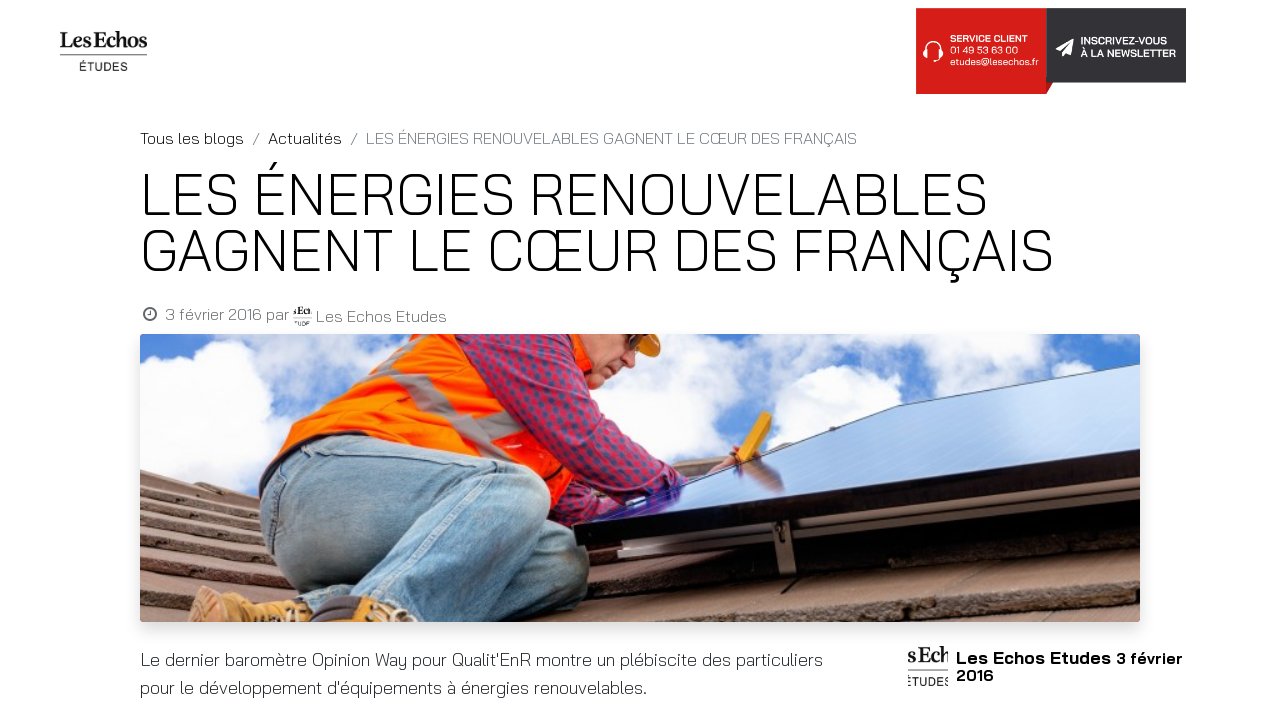

--- FILE ---
content_type: text/html; charset=utf-8
request_url: https://www.lesechos-etudes.fr/blog/actualites-21/les-energies-renouvelables-gagnent-le-coeur-des-francais-8241
body_size: 19139
content:
<!DOCTYPE html>
        
        
        
        <html lang="fr-FR" data-website-id="1" data-main-object="blog.post(8241,)" data-add2cart-redirect="0">
            <head>
                <meta charset="utf-8"/>
                <meta http-equiv="X-UA-Compatible" content="IE=edge,chrome=1"/>
    <meta name="viewport" content="width=device-width, initial-scale=1, user-scalable=no"/>
        <meta name="generator" content="Odoo"/>
        <meta name="description" content="Le dernier barom&amp;egrave;tre Opinion Way pour Qualit&amp;#39;EnR montre un pl&amp;eacute;biscite des particuliers pour le d&amp;eacute;veloppement d&amp;#39;&amp;eacute;quipements &amp;agrave; &amp;eacute;nergies renouvelables. De plus en plus sensibles aux enjeux environnementaux, les Fran&amp;ccedil;ais sont d&amp;eacute;sormais acquis aux &amp;eacute;nergies renouvelables. C&amp;rsquo;est ce que r&amp;eacute;v&amp;egrave;le la 6e&amp;nbsp;enqu&amp;ecirc;te annuelle men&amp;eacute;e par OpinionWay pour Qualit&amp;rsquo;EnR. Selon l&amp;rsquo;&amp;eacute;tude, 96&amp;nbsp;%…"/>
            
        <meta property="og:type" content="article"/>
        <meta property="og:title" content="LES ÉNERGIES RENOUVELABLES GAGNENT LE CŒUR DES FRANÇAIS"/>
        <meta property="og:site_name" content="Les Echos Etudes"/>
        <meta property="og:url" content="https://www.lesechos-etudes.fr/blog/actualites-21/les-energies-renouvelables-gagnent-le-coeur-des-francais-8241"/>
        <meta property="og:image" content="https://www.lesechos-etudes.fr/web/image/19765-31ca16ef/Energies_renouvelables.jpeg"/>
        <meta property="og:description" content="Le dernier barom&amp;egrave;tre Opinion Way pour Qualit&amp;#39;EnR montre un pl&amp;eacute;biscite des particuliers pour le d&amp;eacute;veloppement d&amp;#39;&amp;eacute;quipements &amp;agrave; &amp;eacute;nergies renouvelables. De plus en plus sensibles aux enjeux environnementaux, les Fran&amp;ccedil;ais sont d&amp;eacute;sormais acquis aux &amp;eacute;nergies renouvelables. C&amp;rsquo;est ce que r&amp;eacute;v&amp;egrave;le la 6e&amp;nbsp;enqu&amp;ecirc;te annuelle men&amp;eacute;e par OpinionWay pour Qualit&amp;rsquo;EnR. Selon l&amp;rsquo;&amp;eacute;tude, 96&amp;nbsp;%…"/>
        <meta property="article:published_time" content="2016-02-03 17:39:36"/>
        <meta property="article:modified_time" content="2021-06-04 09:30:07.205797"/>
        <meta property="article:tag" content="Economie durable et responsable"/>
        <meta property="article:tag" content="Energie - Environnement"/>
            
        <meta name="twitter:card" content="summary_large_image"/>
        <meta name="twitter:title" content="LES ÉNERGIES RENOUVELABLES GAGNENT LE CŒUR DES FRANÇAIS"/>
        <meta name="twitter:image" content="https://www.lesechos-etudes.fr/web/image/19765-31ca16ef/Energies_renouvelables.jpeg"/>
        <meta name="twitter:description" content="Le dernier barom&amp;egrave;tre Opinion Way pour Qualit&amp;#39;EnR montre un pl&amp;eacute;biscite des particuliers pour le d&amp;eacute;veloppement d&amp;#39;&amp;eacute;quipements &amp;agrave; &amp;eacute;nergies renouvelables. De plus en plus sensibles aux enjeux environnementaux, les Fran&amp;ccedil;ais sont d&amp;eacute;sormais acquis aux &amp;eacute;nergies renouvelables. C&amp;rsquo;est ce que r&amp;eacute;v&amp;egrave;le la 6e&amp;nbsp;enqu&amp;ecirc;te annuelle men&amp;eacute;e par OpinionWay pour Qualit&amp;rsquo;EnR. Selon l&amp;rsquo;&amp;eacute;tude, 96&amp;nbsp;%…"/>
        
        <link rel="canonical" href="https://www.lesechos-etudes.fr/blog/actualites-21/les-energies-renouvelables-gagnent-le-coeur-des-francais-8241"/>
        
        <link rel="preconnect" href="https://fonts.gstatic.com/" crossorigin=""/>

                <title> LES ÉNERGIES RENOUVELABLES GAGNENT LE CŒUR DES FRANÇAIS | Les Echos Etudes </title>
                <link type="image/x-icon" rel="shortcut icon" href="/web/image/website/1/favicon?unique=ae5daf2"/>
    <link type="text/css" rel="stylesheet" href="/web/assets/72033-cdc77b9/1/web.assets_common.min.css" data-asset-bundle="web.assets_common" data-asset-version="cdc77b9"/>
    <link type="text/css" rel="stylesheet" href="/web/assets/72021-a3be89c/1/web.assets_frontend.min.css" data-asset-bundle="web.assets_frontend" data-asset-version="a3be89c"/>

                <script id="web.layout.odooscript" type="text/javascript">
                    var odoo = {
                        csrf_token: "06a9ac5a2fe414cc33d0e8b556c92ef62bc5d32ao1800530191",
                        debug: "",
                    };
                </script>
    <script type="text/javascript">
                odoo.__session_info__ = {"is_admin": false, "is_system": false, "is_website_user": true, "user_id": false, "is_frontend": true, "profile_session": null, "profile_collectors": null, "profile_params": null, "show_effect": true, "bundle_params": {"lang": "en_US", "website_id": 1}, "translationURL": "/website/translations", "cache_hashes": {"translations": "142ff943738581c8d58fb6b4476f2216dfb40d12"}, "recaptcha_public_key": "6Lf1r48gAAAAAIcqEfXJcM4l0Ww94Q8xW14TO6de", "geoip_country_code": "US", "geoip_phone_code": 1, "lang_url_code": "fr", "is_big_account": false, "paper_option_limit": 99};
                if (!/(^|;\s)tz=/.test(document.cookie)) {
                    const userTZ = Intl.DateTimeFormat().resolvedOptions().timeZone;
                    document.cookie = `tz=${userTZ}; path=/`;
                }
            </script>
    
    <script defer="defer" type="text/javascript" src="/web/assets/71977-265d88f/1/web.assets_frontend_minimal.min.js" data-asset-bundle="web.assets_frontend_minimal" data-asset-version="265d88f"></script>
    
    <script defer="defer" type="text/javascript" data-src="/web/assets/72023-bf7742f/1/web.assets_frontend_lazy.min.js" data-asset-bundle="web.assets_frontend_lazy" data-asset-version="bf7742f"></script>

                
                

<script>(function(w,d,s,l,i){w[l]=w[l]||[];w[l].push({'gtm.start':
new Date().getTime(),event:'gtm.js'});var f=d.getElementsByTagName(s)[0],
j=d.createElement(s),dl=l!='dataLayer'?'&l='+l:'';j.async=true;j.src=
'https://www.googletagmanager.com/gtm.js?id='+i+dl;f.parentNode.insertBefore(j,f);
})(window,document,'script','dataLayer','GTM-MJWDGGS');</script>

        
            </head>
            <body>
                

<noscript><iframe src="https://www.googletagmanager.com/ns.html?id=GTM-MJWDGGS" height="0" width="0" style="display:none;visibility:hidden"></iframe></noscript>

                <div id="wrapwrap" class="   ">
      <header id="top" data-anchor="true" data-name="Header" class="  o_header_standard">
        
    <nav data-name="Navbar" class="navbar navbar-expand-lg navbar-light o_colored_level o_cc shadow-sm">
        
            <div id="top_menu_container" class="container justify-content-start justify-content-lg-between">
                
    <a href="/" class="navbar-brand logo me-4">
            
            <span role="img" aria-label="Logo of Les Echos Etudes" title="Les Echos Etudes"><img src="/web/image/website/1/logo/Les%20Echos%20Etudes?unique=ae5daf2" class="img img-fluid" width="95" height="40" alt="Les Echos Etudes" loading="lazy"/></span>
        </a>
    
                
                <div id="top_menu_collapse" class="collapse navbar-collapse order-last order-lg-0">
    <ul id="top_menu" role="menu" class="nav navbar-nav o_menu_loading flex-grow-1">
        
                        
    <li role="presentation" class="nav-item">
        <a role="menuitem" href="/boutique" class="nav-link ">
            <span>ÉTUDES DE MARCHÉ</span>
        </a>
    </li>
    <li class="nav-item dropdown  ">
        <a data-bs-toggle="dropdown" href="#" class="nav-link dropdown-toggle ">
            <span>ÉTUDES SUR-MESURE</span>
        </a>
        <ul class="dropdown-menu" role="menu">
    <li role="presentation" class="">
        <a role="menuitem" href="/etude-potentiel-marche" class="dropdown-item ">
            <span>ETUDES ET POTENTIEL DE MARCHE</span>
        </a>
    </li>
    <li role="presentation" class="">
        <a role="menuitem" href="/panels-enquetes-barometres-et-observatoires" class="dropdown-item ">
            <span>ENQUETES, PANELS ET BAROMETRES </span>
        </a>
    </li>
    <li role="presentation" class="">
        <a role="menuitem" href="/offre-federations-et-associations-professionnelles" class="dropdown-item ">
            <span>OFFRE FEDERATIONS ET ASSOCIATIONS PROFESSIONELLES</span>
        </a>
    </li>
    <li role="presentation" class="">
        <a role="menuitem" href="/dispositif-de-veille" class="dropdown-item ">
            <span>DISPOSITIF DE VEILLE</span>
        </a>
    </li>
        </ul>
    </li>
    <li class="nav-item dropdown  ">
        <a data-bs-toggle="dropdown" href="#" class="nav-link dropdown-toggle ">
            <span>BLOGS SECTORIELS</span>
        </a>
        <ul class="dropdown-menu" role="menu">
    <li role="presentation" class="">
        <a role="menuitem" href="/blog/actualites-21" class="dropdown-item ">
            <span>ACTUALITES</span>
        </a>
    </li>
    <li role="presentation" class="">
        <a role="menuitem" href="/book-focus" class="dropdown-item ">
            <span>BOOK &amp; FOCUS</span>
        </a>
    </li>
    <li role="presentation" class="">
        <a role="menuitem" href="/interviews" class="dropdown-item ">
            <span>INTERVIEWS</span>
        </a>
    </li>
    <li role="presentation" class="">
        <a role="menuitem" href="/secteurs" class="dropdown-item ">
            <span>SECTEURS</span>
        </a>
    </li>
        </ul>
    </li>
    <li role="presentation" class="nav-item">
        <a role="menuitem" href="/abonnement" class="nav-link ">
            <span>ABONNEMENT</span>
        </a>
    </li>
    <li class="nav-item dropdown  ">
        <a data-bs-toggle="dropdown" href="#" class="nav-link dropdown-toggle ">
            <span>ESPACE PRESSE</span>
        </a>
        <ul class="dropdown-menu" role="menu">
    <li role="presentation" class="">
        <a role="menuitem" href="/blog/espace-presse-22" class="dropdown-item ">
            <span>ACCUEIL</span>
        </a>
    </li>
    <li role="presentation" class="">
        <a role="menuitem" href="/blog/espace-presse-22/tag/revue-de-presse-15" class="dropdown-item ">
            <span>REVUE DE PRESSE</span>
        </a>
    </li>
    <li role="presentation" class="">
        <a role="menuitem" href="/blog/espace-presse-22/tag/communique-de-presse-14" class="dropdown-item ">
            <span>COMMUNIQUE DE PRESSE</span>
        </a>
    </li>
        </ul>
    </li>
        
            <li class="nav-item mx-lg-3 divider d-none"></li> 
            <li class="o_wsale_my_cart align-self-md-start  nav-item mx-lg-3">
                <a href="/shop/cart" class="nav-link">
                    <i class="fa fa-shopping-cart"></i>
                    <sup class="my_cart_quantity badge text-bg-primary" data-order-id="">0</sup>
                </a>
            </li>
        
                        
            <li class="nav-item ms-lg-auto o_no_autohide_item">
                <a href="/web/login" class="nav-link fw-bold">Se connecter</a>
            </li>
                        
        
        
                    
    </ul>
    <a href="mailto:etudes@lesechos.fr?subject=Les Echos Etudes - service client : formulaire web">
      <img src="/lelp_license_management/static/src/img/bouton-serviceclient.png" alt="Service client" style="width: 140px; height: 86px;" loading="lazy"/>
    </a>
    <a class="" href="/newsletter">
      <img src="/lelp_license_management/static/src/img/Bouton-newsletter.png" alt="Lettre d&#39;information" style="width: 140px; height: 86px; transform: translate(-10px, -6px);" loading="lazy"/>
    </a>

                    
                </div>
                
        <div class="oe_structure oe_structure_solo ms-lg-4">
            
        </div>
                
    <button type="button" data-bs-toggle="collapse" data-bs-target="#top_menu_collapse" class="navbar-toggler ms-auto">
        <span class="navbar-toggler-icon o_not_editable"></span>
    </button>
            </div>
        
    </nav>
    
        </header>
      <main>
        
        <div id="wrap" class="js_blog website_blog">
            

        

        <section id="o_wblog_post_top">
            <div class="container">

            <div id="title" class="blog_header o_wblog_regular_cover_container o_wblog_read_with_sidebar mx-auto">

    <nav aria-label="fil d&#39;Ariane" class="breadcrumb flex-nowrap py-0 px-0 css_editable_mode_hidden mt-4 mb-3 bg-transparent">
        <li class="breadcrumb-item"><a href="/blog">Tous les blogs</a></li>
        <li class="breadcrumb-item">
            <a href="/blog/actualites-21">Actualités</a>
        </li>
        <li class="breadcrumb-item text-truncate active"><span>LES ÉNERGIES RENOUVELABLES GAGNENT LE CŒUR DES FRANÇAIS</span></li>
    </nav>

                <div>
                    <div class="o_wblog_post_title mb-3  ">
                        <h1 id="o_wblog_post_name" data-oe-expression="blog_post.name" placeholder="Titre" data-blog-id="8241">LES ÉNERGIES RENOUVELABLES GAGNENT LE CŒUR DES FRANÇAIS</h1>
                        
                    </div>
                    <div class="text-muted mb-2">
                        <i class="fa fa-clock-o fa-fw"></i>
                        <span class="text-muted">3 février 2016</span>
                        <span>par
    <div class="o_not_editable align-items-center position-relative d-inline-flex me-2">
        <div style="line-height:1"><img src="/web/image/blog.post/8241/author_avatar/LES%20%C3%89NERGIES%20RENOUVELABLES%20GAGNENT%20LE%20C%C5%92UR%20DES%20FRAN%C3%87AIS?unique=deedde2" class="img img-fluid rounded-circle o_wblog_author_avatar me-1" alt="LES ÉNERGIES RENOUVELABLES GAGNENT LE CŒUR DES FRANÇAIS" loading="lazy"/></div>
        <div style="line-height:1">
            <span>Les Echos Etudes</span>
        </div>
    </div>
                        </span>
                    </div>
                </div>

  <div data-name="Couverture" style="" data-use_size="True" class="o_record_cover_container d-flex flex-column h-100 o_colored_level o_cc o_cc3 o_half_screen_height o_record_has_cover  o_wblog_post_page_cover o_wblog_post_page_cover_regular rounded shadow overflow-hidden">
    <div style="background-image: url(/web/image/19765-31ca16ef/Energies_renouvelables.jpeg);" class="o_record_cover_component o_record_cover_image "></div>
    
                
  </div>
            </div>
        </div>
    </section>

        <section id="o_wblog_post_main" class="container pt-4 pb-5 ">
            
            <div class="mx-auto o_wblog_read_with_sidebar">
                <div class="d-flex flex-column flex-lg-row justify-content-between">
                    <div id="o_wblog_post_content" class="o_container_small mx-0 w-100 flex-shrink-0">
    <div data-editor-message="ÉCRIVEZ ICI OU DÉPLACEZ DES BLOCS DE CONSTRUCTION" class="o_wblog_post_content_field   o_wblog_read_text"><p>Le dernier baromètre Opinion Way pour Qualit'EnR montre un plébiscite des particuliers pour le développement d'équipements à énergies renouvelables.</p>

<p style="margin: 10px auto; padding: 0px; font-family: Raleway, sans-serif; font-size: 16px; line-height: 30px;">De plus en plus sensibles aux enjeux environnementaux, les Français sont désormais acquis aux énergies renouvelables. C’est ce que révèle la 6<span style="margin: 0px; padding: 0px; position: relative; font-size: 12px; line-height: 0; vertical-align: baseline; top: -0.5em;">e</span> enquête annuelle menée par OpinionWay pour Qualit’EnR. Selon l’étude, 96 % des foyers pensent qu’il faut encourager le développement des filières vertes pour la production de chaleur et d’électricité. Un plébiscite qui tient en partie à l’effet Cop21, mais aussi à une confiance croissante accordée à ce type d’équipements. A l’inverse, ils sont de moins en moins nombreux à souhaiter le développement des énergies fossiles ou nucléaire et ce, en dépit de la baisse des prix des hydrocarbures. Seul le gaz naturel reste plébiscité par une majorité de Français (65 %), mais avec un score en repli de 15 points en trois ans.</p>

<p style="margin: 10px auto; padding: 0px; font-family: Raleway, sans-serif; font-size: 16px; line-height: 30px;">La pénétration des énergies renouvelables continue donc de progresser. 37 % des ménages possèdent aujourd’hui au moins un équipement utilisant des énergies renouvelables. Si les appareils au bois sont les plus présents (ils équipent 27 % des foyers), le solaire thermique, qu’il s’agisse d’un chauffe-eau solaire ou d’un système combiné, a connu les plus belles progressions. Ce type d’installation est désormais présent dans 8 % des foyers, un score en hausse de 3 points en un an.</p>

<p style="margin: 10px auto; padding: 0px; font-family: Raleway, sans-serif; font-size: 16px; line-height: 30px;">Et même si elles restent relativement basses, les intentions d’investissement sont en nette progression. 26 % des Français ont l’intention de s’équiper d’un équipement à énergies renouvelables contre 21 % en 2015. Le bois et le solaire thermique ayant la faveur des ménages avec des taux d’intention de 13 %.</p>

<p style="margin: 10px auto; padding: 0px; font-family: Raleway, sans-serif; font-size: 16px; line-height: 30px;">Mais cet engouement est à relativiser. D’une part, les échéances d’investissement peuvent être parfois assez longues (dans un horizon supérieur à deux ans pour près de la moitié des personnes souhaitant s’équiper). D’autre part, les budgets moyens prévus pour l’achat et l’installation de ces équipements sont inférieurs à la réalité du marché (à l’exception du photovoltaïque). Or, le prix reste essentiel puisque 54 % des personnes interrogées choisiraient des équipements utilisant des énergies renouvelables uniquement si ceux-ci ne représentent pas de surcoût. Parmi les autres freins évoqués, sont cités en priorité les difficultés administratives à obtenir des aides (citées par 39 % des propriétaires de logement) et le manque d’information sur les équipements utilisant les énergies renouvelables (36 %).</p>
</div>

    <div class="css_editable_mode_hidden text-muted">
        <div>dans <a href="/blog/actualites-21"><b>Actualités</b></a></div>
        <div>#
                <a class="badge text-primary border me-1 post_link" href="/blog/actualites-21/tag/economie-durable-et-responsable-9">Economie durable et responsable</a>
                <a class="badge text-primary border me-1 post_link" href="/blog/actualites-21/tag/energie-environnement-10">Energie - Environnement</a>
        </div>
    </div>
                    </div>
                    <div id="o_wblog_post_sidebar_col" class="ps-lg-5 ">
    <div id="o_wblog_post_sidebar">
        <div class="oe_structure" id="oe_structure_blog_post_sidebar_1"></div>
        <div class="o_wblog_sidebar_block pb-5">
    <div class="o_not_editable align-items-center position-relative h5 d-flex align-items-center">
        <div style="line-height:1"><img src="/web/image/blog.post/8241/author_avatar/LES%20%C3%89NERGIES%20RENOUVELABLES%20GAGNENT%20LE%20C%C5%92UR%20DES%20FRAN%C3%87AIS?unique=deedde2" class="img img-fluid o_wblog_author_avatar_date me-2" alt="LES ÉNERGIES RENOUVELABLES GAGNENT LE CŒUR DES FRANÇAIS" loading="lazy"/></div>
        <div style="line-height:1" class="small fw-bold">
            <span>Les Echos Etudes</span>
            <small>3 février 2016</small>
        </div>
    </div>
        </div>
        <div class="oe_structure" id="oe_structure_blog_post_sidebar_2"></div>
        <div class="o_wblog_sidebar_block pb-5">
            <h6 class="text-uppercase pb-3 mb-4 border-bottom fw-bold">Partager cet article</h6>

            <div class="o_wblog_social_links d-flex flex-wrap mx-n1 o_not_editable">
                <a href="#" aria-label="Facebook" title="Partager sur Facebook" class="o_facebook bg-100 border mx-1 mb-2 rounded-circle d-flex align-items-center justify-content-center text-decoration-none"><i class="fa fa-facebook-square text-facebook"></i></a>
                <a href="#" aria-label="Twitter" title="Partager sur Twitter" class="o_twitter bg-100 border mx-1 mb-2 rounded-circle d-flex align-items-center justify-content-center text-decoration-none"><i class="fa fa-twitter text-twitter" aria-label="Twitter" title="Twitter"></i></a>
                <a href="#" aria-label="LinkedIn" title="Partager sur LinkedIn" class="o_linkedin bg-100 border mx-1 mb-2 rounded-circle d-flex align-items-center justify-content-center text-decoration-none"><i class="fa fa-linkedin text-linkedin" aria-label="LinkedIn" title="LinkedIn"></i></a>
            </div>
        </div>

        <div class="oe_structure" id="oe_structure_blog_post_sidebar_3"></div>
        <div class="o_wblog_sidebar_block pb-5">
            <h6 class="text-uppercase pb-3 mb-4 border-bottom fw-bold">Étiquettes</h6>
                <div class="h5">
                        <a class="badge border post_link text-decoration-none text-primary" href="/blog/actualites-21/tag/economie-durable-et-responsable-9">Economie durable et responsable</a>
                        <a class="badge border post_link text-decoration-none text-primary" href="/blog/actualites-21/tag/energie-environnement-10">Energie - Environnement</a>
                </div>
        </div>
        <div class="oe_structure" id="oe_structure_blog_post_sidebar_4"></div>
        <div class="o_wblog_sidebar_block pb-5">
            <h6 class="text-uppercase pb-3 mb-4 border-bottom fw-bold">Nos blogs</h6>
            <ul class="list-unstyled">
                <li class="mb-2">
                    <a href="/blog/actualites-21"><b>Actualités</b></a>
                </li><li class="mb-2">
                    <a href="/blog/espace-presse-22"><b>Espace Presse</b></a>
                </li>
            </ul>
        </div>
        <div class="oe_structure" id="oe_structure_blog_post_sidebar_5"></div>
        <div class="o_wblog_sidebar_block pb-5">
            <h6 class="text-uppercase pb-3 mb-4 border-bottom fw-bold">Archiver</h6>

    <select name="archive" oninput="location = this.value;" class="form-select">
        <option value="/blog/actualites-21" selected="true">
                -- Toutes les dates
        </option>

        <optgroup label="2026">
            <option unselected="true" value="/blog/actualites-21?date_begin=2026-01-01+05%3A00%3A00&amp;date_end=2026-02-01+05%3A00%3A00">
                janvier
                2026
            </option>
        </optgroup><optgroup label="2025">
            <option unselected="true" value="/blog/actualites-21?date_begin=2025-12-01+05%3A00%3A00&amp;date_end=2026-01-01+05%3A00%3A00">
                décembre
                2025
            </option><option unselected="true" value="/blog/actualites-21?date_begin=2025-11-01+04%3A00%3A00&amp;date_end=2025-12-01+05%3A00%3A00">
                novembre
                2025
            </option><option unselected="true" value="/blog/actualites-21?date_begin=2025-10-01+04%3A00%3A00&amp;date_end=2025-11-01+04%3A00%3A00">
                octobre
                2025
            </option><option unselected="true" value="/blog/actualites-21?date_begin=2025-09-01+04%3A00%3A00&amp;date_end=2025-10-01+04%3A00%3A00">
                septembre
                2025
            </option><option unselected="true" value="/blog/actualites-21?date_begin=2025-08-01+04%3A00%3A00&amp;date_end=2025-09-01+04%3A00%3A00">
                août
                2025
            </option><option unselected="true" value="/blog/actualites-21?date_begin=2025-07-01+04%3A00%3A00&amp;date_end=2025-08-01+04%3A00%3A00">
                juillet
                2025
            </option><option unselected="true" value="/blog/actualites-21?date_begin=2025-06-01+04%3A00%3A00&amp;date_end=2025-07-01+04%3A00%3A00">
                juin
                2025
            </option><option unselected="true" value="/blog/actualites-21?date_begin=2025-05-01+04%3A00%3A00&amp;date_end=2025-06-01+04%3A00%3A00">
                mai
                2025
            </option><option unselected="true" value="/blog/actualites-21?date_begin=2025-04-01+04%3A00%3A00&amp;date_end=2025-05-01+04%3A00%3A00">
                avril
                2025
            </option><option unselected="true" value="/blog/actualites-21?date_begin=2025-03-01+05%3A00%3A00&amp;date_end=2025-04-01+04%3A00%3A00">
                mars
                2025
            </option><option unselected="true" value="/blog/actualites-21?date_begin=2025-02-01+05%3A00%3A00&amp;date_end=2025-03-01+05%3A00%3A00">
                février
                2025
            </option><option unselected="true" value="/blog/actualites-21?date_begin=2025-01-01+05%3A00%3A00&amp;date_end=2025-02-01+05%3A00%3A00">
                janvier
                2025
            </option>
        </optgroup><optgroup label="2024">
            <option unselected="true" value="/blog/actualites-21?date_begin=2024-12-01+05%3A00%3A00&amp;date_end=2025-01-01+05%3A00%3A00">
                décembre
                2024
            </option><option unselected="true" value="/blog/actualites-21?date_begin=2024-11-01+04%3A00%3A00&amp;date_end=2024-12-01+05%3A00%3A00">
                novembre
                2024
            </option><option unselected="true" value="/blog/actualites-21?date_begin=2024-10-01+04%3A00%3A00&amp;date_end=2024-11-01+04%3A00%3A00">
                octobre
                2024
            </option><option unselected="true" value="/blog/actualites-21?date_begin=2024-09-01+04%3A00%3A00&amp;date_end=2024-10-01+04%3A00%3A00">
                septembre
                2024
            </option><option unselected="true" value="/blog/actualites-21?date_begin=2024-08-01+04%3A00%3A00&amp;date_end=2024-09-01+04%3A00%3A00">
                août
                2024
            </option><option unselected="true" value="/blog/actualites-21?date_begin=2024-07-01+04%3A00%3A00&amp;date_end=2024-08-01+04%3A00%3A00">
                juillet
                2024
            </option><option unselected="true" value="/blog/actualites-21?date_begin=2024-06-01+04%3A00%3A00&amp;date_end=2024-07-01+04%3A00%3A00">
                juin
                2024
            </option><option unselected="true" value="/blog/actualites-21?date_begin=2024-05-01+04%3A00%3A00&amp;date_end=2024-06-01+04%3A00%3A00">
                mai
                2024
            </option><option unselected="true" value="/blog/actualites-21?date_begin=2024-04-01+04%3A00%3A00&amp;date_end=2024-05-01+04%3A00%3A00">
                avril
                2024
            </option><option unselected="true" value="/blog/actualites-21?date_begin=2024-03-01+05%3A00%3A00&amp;date_end=2024-04-01+04%3A00%3A00">
                mars
                2024
            </option><option unselected="true" value="/blog/actualites-21?date_begin=2024-02-01+05%3A00%3A00&amp;date_end=2024-03-01+05%3A00%3A00">
                février
                2024
            </option><option unselected="true" value="/blog/actualites-21?date_begin=2024-01-01+05%3A00%3A00&amp;date_end=2024-02-01+05%3A00%3A00">
                janvier
                2024
            </option>
        </optgroup><optgroup label="2023">
            <option unselected="true" value="/blog/actualites-21?date_begin=2023-12-01+05%3A00%3A00&amp;date_end=2024-01-01+05%3A00%3A00">
                décembre
                2023
            </option><option unselected="true" value="/blog/actualites-21?date_begin=2023-11-01+04%3A00%3A00&amp;date_end=2023-12-01+05%3A00%3A00">
                novembre
                2023
            </option><option unselected="true" value="/blog/actualites-21?date_begin=2023-10-01+04%3A00%3A00&amp;date_end=2023-11-01+04%3A00%3A00">
                octobre
                2023
            </option><option unselected="true" value="/blog/actualites-21?date_begin=2023-09-01+04%3A00%3A00&amp;date_end=2023-10-01+04%3A00%3A00">
                septembre
                2023
            </option><option unselected="true" value="/blog/actualites-21?date_begin=2023-08-01+04%3A00%3A00&amp;date_end=2023-09-01+04%3A00%3A00">
                août
                2023
            </option><option unselected="true" value="/blog/actualites-21?date_begin=2023-07-01+04%3A00%3A00&amp;date_end=2023-08-01+04%3A00%3A00">
                juillet
                2023
            </option><option unselected="true" value="/blog/actualites-21?date_begin=2023-06-01+04%3A00%3A00&amp;date_end=2023-07-01+04%3A00%3A00">
                juin
                2023
            </option><option unselected="true" value="/blog/actualites-21?date_begin=2023-05-01+04%3A00%3A00&amp;date_end=2023-06-01+04%3A00%3A00">
                mai
                2023
            </option><option unselected="true" value="/blog/actualites-21?date_begin=2023-04-01+04%3A00%3A00&amp;date_end=2023-05-01+04%3A00%3A00">
                avril
                2023
            </option><option unselected="true" value="/blog/actualites-21?date_begin=2023-03-01+05%3A00%3A00&amp;date_end=2023-04-01+04%3A00%3A00">
                mars
                2023
            </option><option unselected="true" value="/blog/actualites-21?date_begin=2023-02-01+05%3A00%3A00&amp;date_end=2023-03-01+05%3A00%3A00">
                février
                2023
            </option><option unselected="true" value="/blog/actualites-21?date_begin=2023-01-01+05%3A00%3A00&amp;date_end=2023-02-01+05%3A00%3A00">
                janvier
                2023
            </option>
        </optgroup><optgroup label="2022">
            <option unselected="true" value="/blog/actualites-21?date_begin=2022-12-01+05%3A00%3A00&amp;date_end=2023-01-01+05%3A00%3A00">
                décembre
                2022
            </option><option unselected="true" value="/blog/actualites-21?date_begin=2022-11-01+04%3A00%3A00&amp;date_end=2022-12-01+05%3A00%3A00">
                novembre
                2022
            </option><option unselected="true" value="/blog/actualites-21?date_begin=2022-10-01+04%3A00%3A00&amp;date_end=2022-11-01+04%3A00%3A00">
                octobre
                2022
            </option><option unselected="true" value="/blog/actualites-21?date_begin=2022-09-01+04%3A00%3A00&amp;date_end=2022-10-01+04%3A00%3A00">
                septembre
                2022
            </option><option unselected="true" value="/blog/actualites-21?date_begin=2022-08-01+04%3A00%3A00&amp;date_end=2022-09-01+04%3A00%3A00">
                août
                2022
            </option><option unselected="true" value="/blog/actualites-21?date_begin=2022-07-01+04%3A00%3A00&amp;date_end=2022-08-01+04%3A00%3A00">
                juillet
                2022
            </option><option unselected="true" value="/blog/actualites-21?date_begin=2022-06-01+04%3A00%3A00&amp;date_end=2022-07-01+04%3A00%3A00">
                juin
                2022
            </option><option unselected="true" value="/blog/actualites-21?date_begin=2022-05-01+04%3A00%3A00&amp;date_end=2022-06-01+04%3A00%3A00">
                mai
                2022
            </option><option unselected="true" value="/blog/actualites-21?date_begin=2022-04-01+04%3A00%3A00&amp;date_end=2022-05-01+04%3A00%3A00">
                avril
                2022
            </option><option unselected="true" value="/blog/actualites-21?date_begin=2022-03-01+05%3A00%3A00&amp;date_end=2022-04-01+04%3A00%3A00">
                mars
                2022
            </option><option unselected="true" value="/blog/actualites-21?date_begin=2022-02-01+05%3A00%3A00&amp;date_end=2022-03-01+05%3A00%3A00">
                février
                2022
            </option><option unselected="true" value="/blog/actualites-21?date_begin=2022-01-01+05%3A00%3A00&amp;date_end=2022-02-01+05%3A00%3A00">
                janvier
                2022
            </option>
        </optgroup><optgroup label="2021">
            <option unselected="true" value="/blog/actualites-21?date_begin=2021-12-01+05%3A00%3A00&amp;date_end=2022-01-01+05%3A00%3A00">
                décembre
                2021
            </option><option unselected="true" value="/blog/actualites-21?date_begin=2021-11-01+04%3A00%3A00&amp;date_end=2021-12-01+05%3A00%3A00">
                novembre
                2021
            </option><option unselected="true" value="/blog/actualites-21?date_begin=2021-10-01+04%3A00%3A00&amp;date_end=2021-11-01+04%3A00%3A00">
                octobre
                2021
            </option><option unselected="true" value="/blog/actualites-21?date_begin=2021-09-01+04%3A00%3A00&amp;date_end=2021-10-01+04%3A00%3A00">
                septembre
                2021
            </option><option unselected="true" value="/blog/actualites-21?date_begin=2021-08-01+04%3A00%3A00&amp;date_end=2021-09-01+04%3A00%3A00">
                août
                2021
            </option><option unselected="true" value="/blog/actualites-21?date_begin=2021-07-01+04%3A00%3A00&amp;date_end=2021-08-01+04%3A00%3A00">
                juillet
                2021
            </option><option unselected="true" value="/blog/actualites-21?date_begin=2021-06-01+04%3A00%3A00&amp;date_end=2021-07-01+04%3A00%3A00">
                juin
                2021
            </option><option unselected="true" value="/blog/actualites-21?date_begin=2021-05-01+04%3A00%3A00&amp;date_end=2021-06-01+04%3A00%3A00">
                mai
                2021
            </option><option unselected="true" value="/blog/actualites-21?date_begin=2021-04-01+04%3A00%3A00&amp;date_end=2021-05-01+04%3A00%3A00">
                avril
                2021
            </option><option unselected="true" value="/blog/actualites-21?date_begin=2021-03-01+05%3A00%3A00&amp;date_end=2021-04-01+04%3A00%3A00">
                mars
                2021
            </option><option unselected="true" value="/blog/actualites-21?date_begin=2021-02-01+05%3A00%3A00&amp;date_end=2021-03-01+05%3A00%3A00">
                février
                2021
            </option><option unselected="true" value="/blog/actualites-21?date_begin=2021-01-01+05%3A00%3A00&amp;date_end=2021-02-01+05%3A00%3A00">
                janvier
                2021
            </option>
        </optgroup><optgroup label="2020">
            <option unselected="true" value="/blog/actualites-21?date_begin=2020-12-01+05%3A00%3A00&amp;date_end=2021-01-01+05%3A00%3A00">
                décembre
                2020
            </option><option unselected="true" value="/blog/actualites-21?date_begin=2020-11-01+04%3A00%3A00&amp;date_end=2020-12-01+05%3A00%3A00">
                novembre
                2020
            </option><option unselected="true" value="/blog/actualites-21?date_begin=2020-10-01+04%3A00%3A00&amp;date_end=2020-11-01+04%3A00%3A00">
                octobre
                2020
            </option><option unselected="true" value="/blog/actualites-21?date_begin=2020-09-01+04%3A00%3A00&amp;date_end=2020-10-01+04%3A00%3A00">
                septembre
                2020
            </option><option unselected="true" value="/blog/actualites-21?date_begin=2020-08-01+04%3A00%3A00&amp;date_end=2020-09-01+04%3A00%3A00">
                août
                2020
            </option><option unselected="true" value="/blog/actualites-21?date_begin=2020-07-01+04%3A00%3A00&amp;date_end=2020-08-01+04%3A00%3A00">
                juillet
                2020
            </option><option unselected="true" value="/blog/actualites-21?date_begin=2020-06-01+04%3A00%3A00&amp;date_end=2020-07-01+04%3A00%3A00">
                juin
                2020
            </option><option unselected="true" value="/blog/actualites-21?date_begin=2020-05-01+04%3A00%3A00&amp;date_end=2020-06-01+04%3A00%3A00">
                mai
                2020
            </option><option unselected="true" value="/blog/actualites-21?date_begin=2020-04-01+04%3A00%3A00&amp;date_end=2020-05-01+04%3A00%3A00">
                avril
                2020
            </option><option unselected="true" value="/blog/actualites-21?date_begin=2020-03-01+05%3A00%3A00&amp;date_end=2020-04-01+04%3A00%3A00">
                mars
                2020
            </option><option unselected="true" value="/blog/actualites-21?date_begin=2020-02-01+05%3A00%3A00&amp;date_end=2020-03-01+05%3A00%3A00">
                février
                2020
            </option><option unselected="true" value="/blog/actualites-21?date_begin=2020-01-01+05%3A00%3A00&amp;date_end=2020-02-01+05%3A00%3A00">
                janvier
                2020
            </option>
        </optgroup><optgroup label="2019">
            <option unselected="true" value="/blog/actualites-21?date_begin=2019-12-01+05%3A00%3A00&amp;date_end=2020-01-01+05%3A00%3A00">
                décembre
                2019
            </option><option unselected="true" value="/blog/actualites-21?date_begin=2019-11-01+04%3A00%3A00&amp;date_end=2019-12-01+05%3A00%3A00">
                novembre
                2019
            </option><option unselected="true" value="/blog/actualites-21?date_begin=2019-10-01+04%3A00%3A00&amp;date_end=2019-11-01+04%3A00%3A00">
                octobre
                2019
            </option><option unselected="true" value="/blog/actualites-21?date_begin=2019-09-01+04%3A00%3A00&amp;date_end=2019-10-01+04%3A00%3A00">
                septembre
                2019
            </option><option unselected="true" value="/blog/actualites-21?date_begin=2019-08-01+04%3A00%3A00&amp;date_end=2019-09-01+04%3A00%3A00">
                août
                2019
            </option><option unselected="true" value="/blog/actualites-21?date_begin=2019-07-01+04%3A00%3A00&amp;date_end=2019-08-01+04%3A00%3A00">
                juillet
                2019
            </option><option unselected="true" value="/blog/actualites-21?date_begin=2019-06-01+04%3A00%3A00&amp;date_end=2019-07-01+04%3A00%3A00">
                juin
                2019
            </option><option unselected="true" value="/blog/actualites-21?date_begin=2019-05-01+04%3A00%3A00&amp;date_end=2019-06-01+04%3A00%3A00">
                mai
                2019
            </option><option unselected="true" value="/blog/actualites-21?date_begin=2019-04-01+04%3A00%3A00&amp;date_end=2019-05-01+04%3A00%3A00">
                avril
                2019
            </option><option unselected="true" value="/blog/actualites-21?date_begin=2019-03-01+05%3A00%3A00&amp;date_end=2019-04-01+04%3A00%3A00">
                mars
                2019
            </option><option unselected="true" value="/blog/actualites-21?date_begin=2019-02-01+05%3A00%3A00&amp;date_end=2019-03-01+05%3A00%3A00">
                février
                2019
            </option><option unselected="true" value="/blog/actualites-21?date_begin=2019-01-01+05%3A00%3A00&amp;date_end=2019-02-01+05%3A00%3A00">
                janvier
                2019
            </option>
        </optgroup><optgroup label="2018">
            <option unselected="true" value="/blog/actualites-21?date_begin=2018-12-01+05%3A00%3A00&amp;date_end=2019-01-01+05%3A00%3A00">
                décembre
                2018
            </option><option unselected="true" value="/blog/actualites-21?date_begin=2018-11-01+04%3A00%3A00&amp;date_end=2018-12-01+05%3A00%3A00">
                novembre
                2018
            </option><option unselected="true" value="/blog/actualites-21?date_begin=2018-10-01+04%3A00%3A00&amp;date_end=2018-11-01+04%3A00%3A00">
                octobre
                2018
            </option><option unselected="true" value="/blog/actualites-21?date_begin=2018-09-01+04%3A00%3A00&amp;date_end=2018-10-01+04%3A00%3A00">
                septembre
                2018
            </option><option unselected="true" value="/blog/actualites-21?date_begin=2018-08-01+04%3A00%3A00&amp;date_end=2018-09-01+04%3A00%3A00">
                août
                2018
            </option><option unselected="true" value="/blog/actualites-21?date_begin=2018-07-01+04%3A00%3A00&amp;date_end=2018-08-01+04%3A00%3A00">
                juillet
                2018
            </option><option unselected="true" value="/blog/actualites-21?date_begin=2018-06-01+04%3A00%3A00&amp;date_end=2018-07-01+04%3A00%3A00">
                juin
                2018
            </option><option unselected="true" value="/blog/actualites-21?date_begin=2018-05-01+04%3A00%3A00&amp;date_end=2018-06-01+04%3A00%3A00">
                mai
                2018
            </option><option unselected="true" value="/blog/actualites-21?date_begin=2018-04-01+04%3A00%3A00&amp;date_end=2018-05-01+04%3A00%3A00">
                avril
                2018
            </option><option unselected="true" value="/blog/actualites-21?date_begin=2018-03-01+05%3A00%3A00&amp;date_end=2018-04-01+04%3A00%3A00">
                mars
                2018
            </option><option unselected="true" value="/blog/actualites-21?date_begin=2018-02-01+05%3A00%3A00&amp;date_end=2018-03-01+05%3A00%3A00">
                février
                2018
            </option><option unselected="true" value="/blog/actualites-21?date_begin=2018-01-01+05%3A00%3A00&amp;date_end=2018-02-01+05%3A00%3A00">
                janvier
                2018
            </option>
        </optgroup><optgroup label="2017">
            <option unselected="true" value="/blog/actualites-21?date_begin=2017-12-01+05%3A00%3A00&amp;date_end=2018-01-01+05%3A00%3A00">
                décembre
                2017
            </option><option unselected="true" value="/blog/actualites-21?date_begin=2017-11-01+04%3A00%3A00&amp;date_end=2017-12-01+05%3A00%3A00">
                novembre
                2017
            </option><option unselected="true" value="/blog/actualites-21?date_begin=2017-10-01+04%3A00%3A00&amp;date_end=2017-11-01+04%3A00%3A00">
                octobre
                2017
            </option><option unselected="true" value="/blog/actualites-21?date_begin=2017-09-01+04%3A00%3A00&amp;date_end=2017-10-01+04%3A00%3A00">
                septembre
                2017
            </option><option unselected="true" value="/blog/actualites-21?date_begin=2017-08-01+04%3A00%3A00&amp;date_end=2017-09-01+04%3A00%3A00">
                août
                2017
            </option><option unselected="true" value="/blog/actualites-21?date_begin=2017-07-01+04%3A00%3A00&amp;date_end=2017-08-01+04%3A00%3A00">
                juillet
                2017
            </option><option unselected="true" value="/blog/actualites-21?date_begin=2017-06-01+04%3A00%3A00&amp;date_end=2017-07-01+04%3A00%3A00">
                juin
                2017
            </option><option unselected="true" value="/blog/actualites-21?date_begin=2017-05-01+04%3A00%3A00&amp;date_end=2017-06-01+04%3A00%3A00">
                mai
                2017
            </option><option unselected="true" value="/blog/actualites-21?date_begin=2017-04-01+04%3A00%3A00&amp;date_end=2017-05-01+04%3A00%3A00">
                avril
                2017
            </option><option unselected="true" value="/blog/actualites-21?date_begin=2017-03-01+05%3A00%3A00&amp;date_end=2017-04-01+04%3A00%3A00">
                mars
                2017
            </option><option unselected="true" value="/blog/actualites-21?date_begin=2017-02-01+05%3A00%3A00&amp;date_end=2017-03-01+05%3A00%3A00">
                février
                2017
            </option><option unselected="true" value="/blog/actualites-21?date_begin=2017-01-01+05%3A00%3A00&amp;date_end=2017-02-01+05%3A00%3A00">
                janvier
                2017
            </option>
        </optgroup><optgroup label="2016">
            <option unselected="true" value="/blog/actualites-21?date_begin=2016-12-01+05%3A00%3A00&amp;date_end=2017-01-01+05%3A00%3A00">
                décembre
                2016
            </option><option unselected="true" value="/blog/actualites-21?date_begin=2016-11-01+04%3A00%3A00&amp;date_end=2016-12-01+05%3A00%3A00">
                novembre
                2016
            </option><option unselected="true" value="/blog/actualites-21?date_begin=2016-10-01+04%3A00%3A00&amp;date_end=2016-11-01+04%3A00%3A00">
                octobre
                2016
            </option><option unselected="true" value="/blog/actualites-21?date_begin=2016-09-01+04%3A00%3A00&amp;date_end=2016-10-01+04%3A00%3A00">
                septembre
                2016
            </option><option unselected="true" value="/blog/actualites-21?date_begin=2016-08-01+04%3A00%3A00&amp;date_end=2016-09-01+04%3A00%3A00">
                août
                2016
            </option><option unselected="true" value="/blog/actualites-21?date_begin=2016-07-01+04%3A00%3A00&amp;date_end=2016-08-01+04%3A00%3A00">
                juillet
                2016
            </option><option unselected="true" value="/blog/actualites-21?date_begin=2016-06-01+04%3A00%3A00&amp;date_end=2016-07-01+04%3A00%3A00">
                juin
                2016
            </option><option unselected="true" value="/blog/actualites-21?date_begin=2016-05-01+04%3A00%3A00&amp;date_end=2016-06-01+04%3A00%3A00">
                mai
                2016
            </option><option unselected="true" value="/blog/actualites-21?date_begin=2016-04-01+04%3A00%3A00&amp;date_end=2016-05-01+04%3A00%3A00">
                avril
                2016
            </option><option unselected="true" value="/blog/actualites-21?date_begin=2016-03-01+05%3A00%3A00&amp;date_end=2016-04-01+04%3A00%3A00">
                mars
                2016
            </option><option unselected="true" value="/blog/actualites-21?date_begin=2016-02-01+05%3A00%3A00&amp;date_end=2016-03-01+05%3A00%3A00">
                février
                2016
            </option><option unselected="true" value="/blog/actualites-21?date_begin=2016-01-01+05%3A00%3A00&amp;date_end=2016-02-01+05%3A00%3A00">
                janvier
                2016
            </option>
        </optgroup><optgroup label="2015">
            <option unselected="true" value="/blog/actualites-21?date_begin=2015-12-01+05%3A00%3A00&amp;date_end=2016-01-01+05%3A00%3A00">
                décembre
                2015
            </option><option unselected="true" value="/blog/actualites-21?date_begin=2015-11-01+04%3A00%3A00&amp;date_end=2015-12-01+05%3A00%3A00">
                novembre
                2015
            </option><option unselected="true" value="/blog/actualites-21?date_begin=2015-10-01+04%3A00%3A00&amp;date_end=2015-11-01+04%3A00%3A00">
                octobre
                2015
            </option><option unselected="true" value="/blog/actualites-21?date_begin=2015-09-01+04%3A00%3A00&amp;date_end=2015-10-01+04%3A00%3A00">
                septembre
                2015
            </option><option unselected="true" value="/blog/actualites-21?date_begin=2015-06-01+04%3A00%3A00&amp;date_end=2015-07-01+04%3A00%3A00">
                juin
                2015
            </option><option unselected="true" value="/blog/actualites-21?date_begin=2015-05-01+04%3A00%3A00&amp;date_end=2015-06-01+04%3A00%3A00">
                mai
                2015
            </option>
        </optgroup><optgroup label="2003">
            <option unselected="true" value="/blog/actualites-21?date_begin=2003-07-01+04%3A00%3A00&amp;date_end=2003-08-01+04%3A00%3A00">
                juillet
                2003
            </option>
        </optgroup><optgroup label="2002">
            <option unselected="true" value="/blog/actualites-21?date_begin=2002-07-01+04%3A00%3A00&amp;date_end=2002-08-01+04%3A00%3A00">
                juillet
                2002
            </option><option unselected="true" value="/blog/actualites-21?date_begin=2002-06-01+04%3A00%3A00&amp;date_end=2002-07-01+04%3A00%3A00">
                juin
                2002
            </option>
        </optgroup><optgroup label="2001">
            <option unselected="true" value="/blog/actualites-21?date_begin=2001-07-01+04%3A00%3A00&amp;date_end=2001-08-01+04%3A00%3A00">
                juillet
                2001
            </option><option unselected="true" value="/blog/actualites-21?date_begin=2001-06-01+04%3A00%3A00&amp;date_end=2001-07-01+04%3A00%3A00">
                juin
                2001
            </option>
        </optgroup>
    </select>
        </div>
        <div class="oe_structure" id="oe_structure_blog_post_sidebar_6"></div>
    </div>
                    </div>
                </div>
            </div>

            
        </section>
        <section id="o_wblog_post_footer">
        <div class="mt-5">

                <div class="container">
                    <div class="mb-4 mx-auto o_wblog_read_with_sidebar">
                        <hr/>
                        <div class="d-flex text-end py-4">
                            <div class="flex-grow-1 pe-3">
                                <span class="bg-o-color-3 h6 d-inline-block py-1 px-2 rounded-1">Lire suivant</span>
                                <a href="/blog/actualites-21/le-cout-du-compte-de-penibilite-8240" title="Read nextLe coût du compte de pénibilité">
                                    <div id="o_wblog_post_name" placeholder="Titre de l&#39;article de blog" class="h2" data-blog-id="8240">Le coût du compte de pénibilité</div>
                                    
                                </a>
                            </div>
                            <a class="w-25" href="/blog/actualites-21/le-cout-du-compte-de-penibilite-8240" title="Read nextLe coût du compte de pénibilité">
  <div data-name="Couverture" style="" class="o_record_cover_container d-flex flex-column h-100 o_colored_level o_cc o_cc3   rounded shadow-sm overflow-hidden h-100">
    <div style="background-image: url(/web/image/19764-cef9a989/Compte_p%C3%A9nibilit%C3%A9.jpeg);" class="o_record_cover_component o_record_cover_image "></div>
    
                                
  </div>
                            </a>
                        </div>
                    </div>
                </div>
        </div></section>
    

            
            <div class="oe_structure oe_empty oe_structure_not_nearest" id="oe_structure_blog_footer" data-editor-sub-message="Visible dans toutes les pages des blogs" data-editor-message-default="true" data-editor-message="GLISSEZ UN BLOC ICI"></div></div>
    
      </main>
      <footer id="bottom" data-anchor="true" data-name="Footer" class="o_footer o_colored_level o_cc ">
        <div id="footer" class="oe_structure oe_structure_solo" style="">
      <section class="s_text_block pb40 pt32" data-snippet="s_text_block" data-name="Text" style="background-image: none;">
        <div class="container">
          <div class="row align-items-center">
            <div class="o_colored_level col-lg-2 pt0 pb0">
              <a href="/" class="o_footer_logo logo" data-bs-original-title="" title="" aria-describedby="tooltip970049">
                <img src="/web/image/6124-61d7087c/LE-etudes-noir.png" class="img-fluid mx-auto" aria-label="Logo de MyCompany" title="MyCompany" role="img" loading="lazy" alt="" data-original-id="6123" data-original-src="/web/image/6123-b7857e64/LE-etudes-noir.png" data-mimetype="image/png" data-resize-width="690"/>
              </a>
            </div>
            <div class="d-flex align-items-center justify-content-center justify-content-lg-start o_colored_level pb24 pt0 col-lg-1">
              <ul class="list-inline mb-0 ms-3">
                <li class="list-inline-item">
                  <b>
                    <font style="font-size: 12px;" class="text-black">
                      <a href="/faq" data-bs-original-title="" title="" aria-describedby="tooltip489243">
                        <br/>
                      </a>
                    </font>
                  </b>
                </li>
              </ul>
            </div>
            <div class="d-flex align-items-center justify-content-center justify-content-lg-start o_colored_level pt0 pb0 col-lg-3">
              <ul class="list-inline mb-0 ms-3">
                <li class="list-inline-item">
                  <b><font style="font-size: 12px;" class="text-black"><b><font style="font-size: 12px;"><a title="" data-bs-original-title="" style="font-weight: bolder;" href="/mentions-legales">MENTIONS LEGALES</a></font></b></font><br/><font style="font-size: 12px;" class="text-black"><a href="/cgv">CGV</a> /&nbsp;<a href="/cgu">CGU</a><br/><a href="/politique-de-confidentialite" data-bs-original-title="" title="">POLITIQUE DE CONFIDENTIALITE</a></font>&nbsp;</b></li><li class="list-inline-item"><b><font style="font-size: 12px;"><a href="/charte-cookies">CHARTE COOKIES</a></font><br/>
                    <b><font class="text-black" style="font-size: 12px;"></font></b><br/>
                  </b>
                </li>
              </ul>
            </div>
            
            <div class="align-items-center d-flex justify-content-center justify-content-lg-start o_colored_level pt0 pb24 col-lg-2">
              <ul class="list-inline mb-0 ms-3">
                <li class="list-inline-item">
                  <b>
                    <font style="font-size: 12px;">
                      <a href="/qui-sommes-nous" data-bs-original-title="" title="" aria-describedby="tooltip408225"></a>
                      <b><b><font style="font-size: 12px;" class="text-black"><a href="/faq">FAQ</a></font></b></b>
                      <a href="/qui-sommes-nous" data-bs-original-title="" title="" aria-describedby="tooltip362490"><br/>QUI SOMMES-NOUS ?</a>
                    </font>
                    <br/>
                    <font style="font-size: 12px;"><a href="/nous-rejoindre#scrollTop=0" data-bs-original-title="" title="" aria-describedby="tooltip942203">NOUS REJOINDR</a>E</font>
                  </b>
                </li>
                <li class="list-inline-item">
                  <b>
                    <a href="/plan-du-site" data-bs-original-title="" title="" aria-describedby="tooltip188658">
                      <font style="font-size: 12px;" data-bs-original-title="" title="" aria-describedby="tooltip471887">PLAN DU SITE</font>
                    </a>
                  </b>
                </li>
              </ul>
            </div>
            <div class="d-flex align-items-center justify-content-center justify-content-lg-start o_colored_level pb24 pt0 col-lg-1">
              <ul class="list-inline mb-0 ms-3">
                <li class="list-inline-item">
                  <b>
                    <font style="font-size: 12px;" class="text-black">
                      <a href="/faq" data-bs-original-title="" title="" aria-describedby="tooltip489243">
                        <br/>
                      </a>
                    </font>
                  </b>
                </li>
              </ul>
            </div>
            
            <div class="o_colored_level pt0 col-lg-3"><a href="/contactez-nous" data-bs-original-title="" title="" aria-describedby="popover496319"><strong><span style="font-size: 12px;">NOUS CONTACTER</span></strong></a><br/><b><font style="font-size: 12px;">NOUS SUIVRE SUR LES RESEAUX SOCIAUX&nbsp;<br/></font></b><br/><a href="https://www.facebook.com/echosetudes/" target="_blank"><img src="[data-uri]" data-filename="image.png" style="width: 51.9922px;" loading="lazy" data-bs-original-title="" title="" aria-describedby="tooltip51563"/></a><a href="https://www.linkedin.com/company/les-echos-etudes---eurostaf/" target="_blank"><img src="[data-uri]" data-filename="image.png" style="width: 50.9896px;" loading="lazy" data-bs-original-title="" title="" aria-describedby="tooltip767747"/></a><a href="https://twitter.com/ECHOS_ETUDES" target="_blank" style="background-color: rgb(241, 241, 239);"><img src="/web/image/48672-6f247380/picto_X.png" data-filename="image.png" loading="lazy" data-bs-original-title="" title="" aria-describedby="tooltip738284" style="width: 50px;" alt="" data-original-id="48671" data-original-src="/web/image/48671-62dfb9f0/picto_X.png" data-mimetype="image/png" data-resize-width="50"/></a><a href="https://instagram.com/lesechosetudes/" target="_blank" style="font-size: 1rem; background-color: rgb(241, 241, 239); display: inline !important;"><img src="/web/image/46120-19049cc9/picto_insta.png" data-filename="image.png" loading="lazy" data-bs-original-title="" title="" aria-describedby="tooltip738284" style="width: 50px;" alt="" data-original-id="46119" data-original-src="/web/image/46119-d08c35eb/picto_insta.png" data-mimetype="image/png" data-resize-width="50"/></a><a href="https://www.youtube.com/user/AdminEurostaf" target="_blank" style="background-color: rgb(241, 241, 239); font-size: 1rem;"><img src="[data-uri]" data-filename="image.png" style="width: 47.9948px;" loading="lazy" data-bs-original-title="" title="" aria-describedby="tooltip362110"/></a></div><div class="o_colored_level">
              <br/>
            </div>
            
          </div>
        </div>
      </section>
      <section class="s_text_block" data-snippet="s_text_block" data-name="Text">
        <div class="container">
          <div class="row align-items-center">
                        
                        
                        
                        
                    </div>
        </div>
      </section>
    </div>
  <div class="o_footer_copyright o_colored_level o_cc" data-name="Copyright">
          <div class="container py-3">
            <div class="row">
              <div class="col-sm text-center text-sm-start text-muted">
                <span class="o_footer_copyright_name me-2">Copyright ©&nbsp;Les Echos Etudes</span>
        
        
              </div>
              <div class="col-sm text-center text-sm-end o_not_editable">
        <div class="o_brand_promotion">
        Généré par 
            <a target="_blank" class="badge text-bg-light" href="http://www.odoo.com?utm_source=db&amp;utm_medium=website">
                <img alt="Odoo" src="/web/static/img/odoo_logo_tiny.png" width="62" height="20" style="width: auto; height: 1em; vertical-align: baseline;" loading="lazy"/>
            </a>
        - 
                    Le #1 <a target="_blank" href="http://www.odoo.com/app/ecommerce?utm_source=db&amp;utm_medium=website">Open Source eCommerce</a>
                
        </div>
              </div>
            </div>
          </div>
        </div>
      </footer>
    </div>
            <script id="tracking_code" async="1" src="https://www.googletagmanager.com/gtag/js?id=UA-16904332-1"></script>
            <script>
                window.dataLayer = window.dataLayer || [];
                function gtag(){dataLayer.push(arguments);}
                gtag('js', new Date());
                gtag('config', 'UA-16904332-1');
            </script>
        
  </body>
        </html>